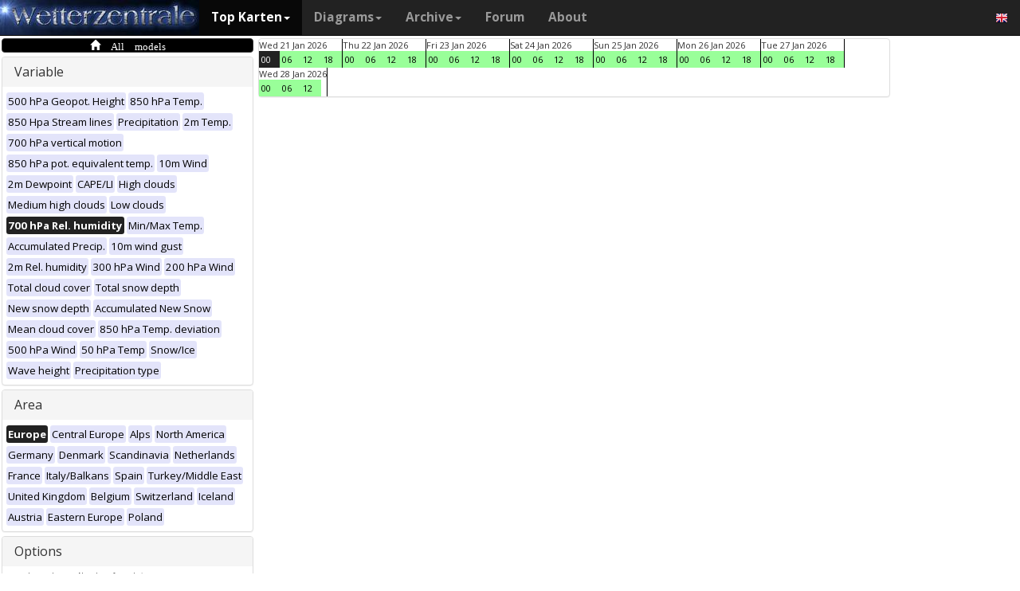

--- FILE ---
content_type: text/html; charset=UTF-8
request_url: https://wetterzentrale.de/en/multimodel.php?map=1&var=16&time=2023032606&tr=6&nir=3
body_size: 36156
content:
<!DOCTYPE html>
<html lang="en">
<head>
  <meta name="description" content="Maps from all available models at this time" />
  <meta name="keywords" content="Multi-Model, Weather maps, Maps, Forecasts">
  <title>Wetterzentrale.de - Top karten - Multimodel</title>
  <meta charset="utf-8">
<meta http-equiv="X-UA-Compatible" content="IE=edge">
<meta name="viewport" content="width=device-width, initial-scale=1">
<meta name="author" content="Rogier Floors">
<meta http-equiv="content-type" content="text/html; charset=utf-8" />
<meta name="robots" content="all" />
<meta name="verify-v1" content="F59tW06jdPrKhQViGJMSso/QlLQ5joozCqqftb6aWXg=" />
<script type="text/javascript">
       !function () { var e = function () { var e, t = "__tcfapiLocator", a = [], n = window; for (; n;) { try { if (n.frames[t]) { e = n; break } } catch (e) { } if (n === window.top) break; n = n.parent } e || (!function e() { var a = n.document, r = !!n.frames[t]; if (!r) if (a.body) { var i = a.createElement("iframe"); i.style.cssText = "display:none", i.name = t, a.body.appendChild(i) } else setTimeout(e, 5); return !r }(), n.__tcfapi = function () { for (var e, t = arguments.length, n = new Array(t), r = 0; r < t; r++)n[r] = arguments[r]; if (!n.length) return a; if ("setGdprApplies" === n[0]) n.length > 3 && 2 === parseInt(n[1], 10) && "boolean" == typeof n[3] && (e = n[3], "function" == typeof n[2] && n[2]("set", !0)); else if ("ping" === n[0]) { var i = { gdprApplies: e, cmpLoaded: !1, cmpStatus: "stub" }; "function" == typeof n[2] && n[2](i) } else a.push(n) }, n.addEventListener("message", (function (e) { var t = "string" == typeof e.data, a = {}; try { a = t ? JSON.parse(e.data) : e.data } catch (e) { } var n = a.__tcfapiCall; n && window.__tcfapi(n.command, n.version, (function (a, r) { var i = { __tcfapiReturn: { returnValue: a, success: r, callId: n.callId } }; t && (i = JSON.stringify(i)), e.source.postMessage(i, "*") }), n.parameter) }), !1)) }; "undefined" != typeof module ? module.exports = e : e() }();
    </script>
<script>
        window._sp_ = {
            config: {
                accountId: 1061,
                wrapperAPIOrigin: "https://wrapper-api.sp-prod.net/tcfv2",
                mmsDomain: "https://consent.wetterzentrale.de"
            }
        }
    </script>
<script src="https://gdpr-tcfv2.sp-prod.net/wrapperMessagingWithoutDetection.js"></script>
<!-- Bootstrap core CSS -->
<link href="/dist/css/bootstrap.min.css" rel="stylesheet" async>
<script src="https://ajax.googleapis.com/ajax/libs/jquery/3.2.1/jquery.min.js"></script>
<script type='text/javascript'> !function(t){var e="offset",n="client",o=function(){},r=void 0===t.addEventListener,l={loopDelay:50,maxLoop:5,debug:!0,found:o,notfound:o,complete:o};var i=function(){var t={};this.addUrl=function(e){return t[e]={url:e,state:"pending",format:null,data:null,result:null},t[e]},this.setResult=function(e,n,o){var r=t[e];if(null==r&&(r=this.addUrl(e)),r.state=n,null!=o){if("string"==typeof o)try{o=function(t){var e;try{e=JSON.parse(t)}catch(n){try{e=new Function("return "+t)()}catch(t){b("Failed secondary JSON parse",!0)}}return e}(o),r.format="json"}catch(t){r.format="easylist"}return r.data=o,r}r.result=null}},u=[],a=null,s={cssClass:"pub_300x250 pub_300x250m pub_728x90 text-ad textAd text_ad text_ads text-ads text-ad-links"},d={nullProps:[e+"Parent"],zeroProps:[]};d.zeroProps=[e+"Height",e+"Left",e+"Top",e+"Width",e+"Height",n+"Height",n+"Width"];var c={quick:null,remote:null},f=null,p={test:0,download:0};function m(t){return"function"==typeof t}function b(e,n){(l.debug||n)&&t.console&&t.console.log&&(n?console.error("[ABD] "+e):console.log("[ABD] "+e))}function y(t){b("start beginTest"),1!=f&&(!0,v(t),c.quick="testing",p.test=setTimeout((function(){g(t,1)}),5))}function v(t){var e,n=document.body,o="width: 1px !important; height: 1px !important; position: absolute !important; left: -10000px !important; top: -1000px !important;";if(null!=t&&"string"!=typeof t){for(null!=t.style&&(o+=t.style),a=function(t,e){var n,o,r=e;if(o=document.createElement(t),r)for(n in r)r.hasOwnProperty(n)&&o.setAttribute(n,r[n]);return o}("div",{class:t.cssClass,style:o}),b("adding bait node to DOM"),n.appendChild(a),e=0;e<d.nullProps.length;e++)a[d.nullProps[e]];for(e=0;e<d.zeroProps.length;e++)a[d.zeroProps[e]]}else b("invalid bait being cast")}function g(t,e){var n,o=document.body,r=!1;if(null==a&&(b("recast bait"),v(t||s)),"string"==typeof t)return b("invalid bait used",!0),void(h()&&setTimeout((function(){!1}),5));for(p.test>0&&(clearTimeout(p.test),p.test=0),null!==o.getAttribute("abp")&&(b("found adblock body attribute"),r=!0),n=0;n<d.nullProps.length;n++){if(null==a[d.nullProps[n]]){e>4&&(r=!0),b("found adblock null attr: "+d.nullProps[n]);break}if(1==r)break}for(n=0;n<d.zeroProps.length&&1!=r;n++)0==a[d.zeroProps[n]]&&(e>4&&(r=!0),b("found adblock zero attr: "+d.zeroProps[n]));if(void 0!==window.getComputedStyle){var i=window.getComputedStyle(a,null);"none"!=i.getPropertyValue("display")&&"hidden"!=i.getPropertyValue("visibility")||(e>4&&(r=!0),b("found adblock computedStyle indicator"))}!0,r||e++>=l.maxLoop?(b("exiting test loop - value: "+(f=r)),function(){var t,e;if(null===f)return;for(t=0;t<u.length;t++){e=u[t];try{null!=e&&(m(e.complete)&&e.complete(f),f&&m(e.found)?e.found():!1===f&&m(e.notfound)&&e.notfound())}catch(t){b("Failure in notify listeners "+t.Message,!0)}}}(),h()&&setTimeout((function(){!1}),5)):p.test=setTimeout((function(){g(t,e)}),l.loopDelay)}function h(){if(null===a)return!0;try{m(a.remove)&&a.remove(),document.body.removeChild(a)}catch(t){}return a=null,!0}function P(){var e,n,o,l,i=!1;document.readyState&&"complete"==document.readyState&&(i=!0),e=function(){y(s)},i?e():(n=t,o="load",l=e,r?n.attachEvent("on"+o,l):n.addEventListener(o,l,!1))}var w={version:"1.0",init:function(t){var e,n;if(t){for(e in n={complete:o,found:o,notfound:o},t)t.hasOwnProperty(e)&&("complete"==e||"found"==e||"notFound"==e?n[e.toLowerCase()]=t[e]:l[e]=t[e]);u.push(n),new i,P()}}};t.adblockDetector=w}(window),function(t){var e="offset",n="client",o=function(){},r=void 0===t.addEventListener,l={loopDelay:50,maxLoop:5,debug:!0,found:o,notfound:o,complete:o};var i=function(){var t={};this.addUrl=function(e){return t[e]={url:e,state:"pending",format:null,data:null,result:null},t[e]},this.setResult=function(e,n,o){var r=t[e];if(null==r&&(r=this.addUrl(e)),r.state=n,null!=o){if("string"==typeof o)try{o=function(t){var e;try{e=JSON.parse(t)}catch(n){try{e=new Function("return "+t)()}catch(t){b("Failed secondary JSON parse",!0)}}return e}(o),r.format="json"}catch(t){r.format="easylist"}return r.data=o,r}r.result=null}},u=[],a=null,s={cssClass:"pub_300x250 pub_300x250m pub_728x90 text-ad textAd text_ad text_ads text-ads text-ad-links tmp_slot tmp_slotId ad-banner banner_ad adsbygoogle ad_block adslot ad_slot advert1 content-ad"},d={nullProps:[e+"Parent"],zeroProps:[]};d.zeroProps=[e+"Height",e+"Left",e+"Top",e+"Width",e+"Height",n+"Height",n+"Width"];var c={quick:null,remote:null},f=null,p={test:0,download:0};function m(t){return"function"==typeof t}function b(e,n){(l.debug||n)&&t.console&&t.console.log&&(n?console.error("[ABD] "+e):console.log("[ABD] "+e))}function y(t){b("start beginTest"),1!=f&&(!0,v(t),c.quick="testing",p.test=setTimeout((function(){g(t,1)}),5))}function v(t){var e,n=document.body,o="width: 1px !important; height: 1px !important; position: absolute !important; left: -10000px !important; top: -1000px !important;";if(null!=t&&"string"!=typeof t){for(null!=t.style&&(o+=t.style),a=function(t,e){var n,o,r=e;if(o=document.createElement(t),r)for(n in r)r.hasOwnProperty(n)&&o.setAttribute(n,r[n]);return o}("div",{class:t.cssClass,style:o}),b("adding bait node to DOM"),n.appendChild(a),e=0;e<d.nullProps.length;e++)a[d.nullProps[e]];for(e=0;e<d.zeroProps.length;e++)a[d.zeroProps[e]]}else b("invalid bait being cast")}function g(t,e){var n,o=document.body,r=!1;if(null==a&&(b("recast bait"),v(t||s)),"string"==typeof t)return b("invalid bait used",!0),void(h()&&setTimeout((function(){!1}),5));for(p.test>0&&(clearTimeout(p.test),p.test=0),null!==o.getAttribute("abp")&&(b("found adblock body attribute"),r=!0),n=0;n<d.nullProps.length;n++){if(null==a[d.nullProps[n]]){e>4&&(r=!0),b("found adblock null attr: "+d.nullProps[n]);break}if(1==r)break}for(n=0;n<d.zeroProps.length&&1!=r;n++)0==a[d.zeroProps[n]]&&(e>4&&(r=!0),b("found adblock zero attr: "+d.zeroProps[n]));if(void 0!==window.getComputedStyle){var i=window.getComputedStyle(a,null);"none"!=i.getPropertyValue("display")&&"hidden"!=i.getPropertyValue("visibility")||(e>4&&(r=!0),b("found adblock computedStyle indicator"))}!0,r||e++>=l.maxLoop?(b("exiting test loop - value: "+(f=r)),function(){var t,e;if(null===f)return;for(t=0;t<u.length;t++){e=u[t];try{null!=e&&(m(e.complete)&&e.complete(f),f&&m(e.found)?e.found():!1===f&&m(e.notfound)&&e.notfound())}catch(t){b("Failure in notify listeners "+t.Message,!0)}}}(),h()&&setTimeout((function(){!1}),5)):p.test=setTimeout((function(){g(t,e)}),l.loopDelay)}function h(){if(null===a)return!0;try{m(a.remove)&&a.remove(),document.body.removeChild(a)}catch(t){}return a=null,!0}function P(){var e,n,o,l,i=!1;document.readyState&&"complete"==document.readyState&&(i=!0),e=function(){y(s)},i?e():(n=t,o="load",l=e,r?n.attachEvent("on"+o,l):n.addEventListener(o,l,!1))}var w={version:"1.0",init:function(t){var e,n;if(t){for(e in n={complete:o,found:o,notfound:o},t)t.hasOwnProperty(e)&&("complete"==e||"found"==e||"notFound"==e?n[e.toLowerCase()]=t[e]:l[e]=t[e]);u.push(n),new i,P()}}};t.adblockDetector=w}(window),function(){let t;document.getElementById("adb-enabled"),document.getElementById("adb-not-enabled");function e(){t=1;const e=new XMLHttpRequest,n=window.location.host.split(".").reverse().slice(0,2).reverse().join(".");e.open("OPTIONS","https://cockpit.symplr.de/api/rp/ab/"+n+"/"+t),e.send()}void 0===window.adblockDetector?e():window.adblockDetector.init({debug:!0,found:function(){e()},notFound:function(){!function(){t=0;const e=new XMLHttpRequest,n=window.location.host.split(".").reverse().slice(0,2).reverse().join(".");e.open("OPTIONS","https://cockpit.symplr.de/api/rp/ab/"+n+"/"+t),e.send()}()}})}();</script>

<!-- Custom styles for this template -->
<link href="/grid.css" rel="stylesheet" async>

<!-- Just for debugging purposes. Don't actually copy this line! -->
<!--[if lt IE 9]><script src="../../assets/js/ie8-responsive-file-warning.js"></script><![endif]-->

<!-- HTML5 shim and Respond.js IE8 support of HTML5 elements and media queries -->
<!--[if lt IE 9]>
<script src="https://oss.maxcdn.com/libs/html5shiv/3.7.0/html5shiv.js"></script>
<script src="https://oss.maxcdn.com/libs/respond.js/1.4.2/respond.min.js"></script>
<![endif]-->
<link rel="stylesheet" href="/wz.css?id=8494" async/>
<link rel="Shortcut Icon" type="image/x-icon" href="/images/favicon.ico" />
<script async src="https://www.googletagmanager.com/gtag/js?id=UA-64910378-1"></script>
<script>
  window.dataLayer = window.dataLayer || [];
  function gtag(){dataLayer.push(arguments)};
  gtag('js', new Date());
  gtag('config', 'UA-64910378-1');
</script>
<script>var uuSymplr,allCookiesSymplr=document.cookie.split(";").map((e=>e.split("="))).reduce(((e,[i,o])=>({...e,[i.trim()]:decodeURIComponent(o)})),{});function createCookieSymplr(e,i){var o=e;if(void 0===(uuSymplr=allCookiesSymplr.uniqueUser)){let e=(Date.now()+window.navigator.userAgent+websiteSymplr).toString();uuSymplr=sha256(e),document.cookie=`uniqueUser=${uuSymplr};path=/;SameSite=Strict; Secure`}if(o){var u=allCookiesSymplr.uniqueUserLi;void 0===u&&(u=sha256(i),document.cookie=`uniqueUserLi=${u};path=/;SameSite=Strict; Secure`),uuSymplr=u}else document.cookie="uniqueUserLi=; max-age=0"}</script>
<script defer src="https://cdns.symplr.de/wetterzentrale.de/wetterzentrale.js"></script>
  <style type="text/css" title="currentStyle" media="screen">
  #wmap {width: 100%;}
  </style>
</head>
<body>

  <div class="container">

    <style>
.dropdown-submenu {
    position: relative;
}

.dropdown-submenu .dropdown-menu {
    top: 0;
    left: 100%;
    margin-top: -1px;
}
</style>
<nav class="navbar navbar-inverse navbar-fixed-top" role="navigation">
<div class="container-fluid"><!-- Brand and toggle get grouped for better mobile display -->
<div class="navbar-header">
<button type="button" class="navbar-toggle" data-toggle="collapse" data-target="#bs-example-navbar-collapse-1">
<span class="sr-only">Toggle navigation</span>
<span class="icon-bar"></span>
<span class="icon-bar"></span>
<span class="icon-bar"></span>
</button>
<a class="navbar-brand" href="https://wetterzentrale.de/en/default.php">
<img src="/images/weze.jpg" class="wz_header">
</a>
</div>    <!-- Collect the nav links, forms, and other content for toggling -->
<div class="collapse navbar-collapse" id="bs-example-navbar-collapse-1">
<ul class="nav navbar-nav">
<li class="dropdown active">
<a href="#" class="dropdown-toggle" data-toggle="dropdown">Top Karten<b class="caret"></b></a>
<ul class="dropdown-menu">
<li><h6>Global models</h6></li>
<li class="divider"></li>
	<li><a href="/en/topkarten.php?model=gfs&time=6&lid=OP">GFS</a></li>
	<li><a href="/en/topkarten.php?model=ecm&lid=OP">ECMWF</a></li>
	<li><a href="/en/topkarten.php?model=ukmhd&lid=OP">UKMO</a></li>
	<li><a href="/en/topkarten.php?model=gem&time=3&lid=OP">GEM</a></li>
	<li><a href="/en/topkarten.php?model=ico&time=3&lid=OP">ICON</a></li>
	<li><a href="/en/topkarten.php?model=arp&time=3&lid=OP">ARPEGE</a></li>
	<li><a href="/en/topkarten.php?model=nvg&lid=OP">NAVGEM</a></li>
	<li><a href="/en/topkarten.php?model=jma&lid=OP">JMA</a></li>
<li><h6>Regional models</h6></li>
<li class="divider"></li>
	<li><a href="/en/topkarten.php?model=wrf&time=1&lid=OP">WRF</a></li>
	<li><a href="/en/topkarten.php?model=ico&time=1&lid=D2">ICON D2</a></li>
	<li class="hz"><a style="padding-right:0px;" href="/en/topkarten.php?model=harnl&time=3&lid=OP&h=0&tr=3">HARMONIE</a><a style="padding:1px 3px 0px 3px;" href="/en/topkarten.php?model=harnl&time=3&lid=OP&h=0&tr=3"><image src="/images/flags/16/nl.png"/></a> <a style="padding:1px 3px 0px 3px;" href="/en/topkarten.php?model=har43&time=3&lid=OP&h=0&tr=1"><image src="/images/flags/16/eu.png"/> <a style="padding:1px 3px 0px 3px;" href="/en/topkarten.php?model=haf&lid=OP"><image src="/images/flags/16/fi.png"/></a></li><br>
	<li class="hz"><a style="padding-right:0px;" href="/en/topkarten.php?model=aro&time=3&lid=OP&h=0&tr=3">AROME</a><a style="padding:1px 5px 0px 5px;" href="/en/topkarten.php?model=aro&time=3&lid=OP&h=0&tr=3"><image src="/images/flags/16/fr.png"/></a><a style="padding:1px 5px 0px 5px;" href="/en/topkarten.php?model=arn&time=3&lid=OP&h=0&tr=3"><image src="/images/flags/16/no.png"/></a></li><br>
	<li class="hz"><a style="padding-right:0px;" href="/en/topkarten.php?model=ala&time=3&lid=OP&h=0&tr=3">ALARO</a><a style="padding:1px 5px 0px 5px;" href="/en/topkarten.php?model=ala&time=3&lid=OP&h=0&tr=3"><image src="/images/flags/16/be.png"/></a></li><br>
	<li><a href="/en/topkarten.php?model=irie&lid=OP">IRIE</a></li>
<li><h6>Data-driven models</h6></li>
<li class="divider"></li>	
	<li><a href="/en/topkarten.php?model=aifs&lid=OP">AIFS</a></li>
	<li><a href="/en/topkarten.php?model=ngc&lid=OP">GraphCastGFS</a></li>
	<li><a href="/en/topkarten.php?model=aigem&lid=OP">GraphCastGEM</a></li>
<li><h6>Other</h6></li>
<li class="divider"></li>	
	<li><a href="/en/panels.php?map=1&model=gfs&var=1&lid=OP">9-panel</a></li>
	<li><a href="/en/multimodel.php?map=1&var=1&lid=OP&nir=3&tr=6">Multi Model</a></li>
	<li><a href="/en/fax.php">Bodenkarten/Fax</a></li>
  <li><a href="/en/topkarten.php?model=gwes&lid=OP">Waves</a></li>
  <li><a href="/en/topkarten.php?model=cfs&lid=OP">CFS</a></li>
  <li><a href="/en/status.php">Model status</a></li>
<li><h6>Observations</h6></li>
<li class="divider"></li>
	<li><a href="/en/observations.php?model=METAR&var=5&map=3">METAR</a></li>
	<li><a href="/en/observations.php?model=SYNOP&var=5&map=3">SYNOP</a></li>
	<li><a href="/en/observations.php?model=OISST&var=35&map=1">SST</a></li>
	<li><a href="/en/radiosonde.php">Radiosonde</a></li>
</ul>
</li>
<li class="dropdown">
	<a href="#" class="dropdown-toggle" data-toggle="dropdown">Diagrams<b class="caret"></b></a>
	<ul class="dropdown-menu">
	<li><h6>Global models</h6></li>
	<li class="divider"></li>
	<li><a href="/en/show_diagrams.php?model=gfs&var=93&lid=OP">GFS</a></li>
	<li><a href="/en/show_diagrams.php?model=ecm&var=93&lid=OP">ECMWF</a></li>
	<li><a href="/en/show_diagrams.php?model=ukmhd&var=92&lid=OP">UKMO</a></li>
	<li><a href="/en/show_diagrams.php?model=gem&var=93&lid=OP">GEM</a></li>
	<li><a href="/en/show_diagrams.php?model=ico&var=93&lid=OP">ICON</a></li>
	<li><a href="/en/show_diagrams.php?model=arp&var=93&lid=OP">ARPEGE</a></li>
	<li><a href="/en/show_diagrams.php?model=nvg&var=93&lid=OP">NAVGEM</a></li>
	<li><h6>Ensemble</h6></li>
	<li class="divider"></li>
	<li><a href="/en/show_diagrams.php?model=gfs&var=2&lid=ENS&h=0">GFS</a></li>
	<li><a href="/en/show_diagrams.php?model=ecm&var=2&lid=ENS&h=0">ECMWF</a></li>
	<li><a href="/en/show_diagrams.php?model=gem&var=2&lid=ENS&h=0">GEM</a></li>
	<li><a href="/en/show_diagrams.php?model=ico&var=5&lid=ENS&h=0">ICON</a></li>
	<li><a href="/en/show_diagrams.php?model=aifs&var=2&lid=ENS&h=0">AIFS</a></li>
	<li><h6>Regional models</h6></li>
	<li class="divider"></li>
	<li><a href="/en/show_diagrams.php?model=wrf&var=92&lid=OP">WRF</a></li>
    <li><a href="/en/show_diagrams.php?model=ico&var=92&lid=D2">ICON-D2</a></li>
	<li class="hz"><a style="padding-right:0px;" href="/en/show_diagrams.php?model=harnl&var=92&lid=OP">HARMONIE</a><a style="padding:1px 3px 0px 3px;" href="/en/show_diagrams.php?model=harnl&var=92&lid=OP"><image src="/images/flags/16/nl.png"/></a> <a style="padding:1px 3px 0px 3px;" href="/en/show_diagrams.php?model=har43&var=92&lid=OP"><image src="/images/flags/16/eu.png"/></a> <a style="padding:1px 3px 0px 3px;" href="/en/show_diagrams.php?model=haf&var=92&lid=OP"><image src="/images/flags/16/fi.png"/></a></li><br>
	<li class="hz"><a style="padding-right:0px;" href="/en/show_diagrams.php?model=aro&var=92&lid=OP">AROME</a><a style="padding:1px 5px 0px 5px;" href="/en/show_diagrams.php?model=aro&var=92&lid=OP"><image src="/images/flags/16/fr.png"/></a><a style="padding:1px 5px 0px 5px;" href="/en/show_diagrams.php?model=arn&var=92&lid=OP"><image src="/images/flags/16/no.png"/></a></li><br>
	<li><a href="/en/show_diagrams.php?model=irie&var=93&lid=OP">IRIE</a></li>
	<li><h6>Data-driven models</h6></li>
	<li><a href="/en/show_diagrams.php?model=aifs&var=93&lid=OP">AIFS</a></li>
	<li><a href="/en/show_diagrams.php?model=ngc&var=93&lid=OP">GraphCastGFS</a></li>
	<li class="divider"></li>
	<li><a href="/en/show_diagrams.php?model=multi&var=5&lid=OP">Multi Model</a></li>
	<li class="divider"></li>
	<li><a href="/en/diagrams.php">City selection via map</a></li>
	<li><a href="/en/pointmap.php">Grid point selection via map</a></li>
	<li class="divider"></li>
	<li><a href="/en/show_soundings.php?model=gfs">Skew-T diagrams</a></li>
	</ul>
</li>
<li class="dropdown">
	<a href="#" class="dropdown-toggle" data-toggle="dropdown">Archive<b class="caret"></b></a>
	<ul class="dropdown-menu">
	<li><h6>Reanalysis</h6></li>
	<li class="divider"></li>
	<li><a href="/en/reanalysis.php?model=cfsr">CFSR <small>(1979-now)</small></a></li>
	<li><a href="/en/reanalysis.php?model=era">ERA <small>(1900-2010)</small></a></li>
	<li><a href="/en/reanalysis.php?model=noaa">NOAA <small>(1836-2015)</small></a></li>
	<li><h6>FAX</h6></li>
	<li class="divider"></li>
	<li><a href="/en/reanalysis.php?map=1&model=nws&var=45">NCEP</a></li>
	<li><a href="/en/reanalysis.php?map=1&model=bra&var=45">UKMO</a></li>
	<li><a href="/en/reanalysis.php?map=1&model=dwd&var=45">DWD</a></li>
	<li class="divider"></li>
	<li><a href="/en/reanalysis.php?map=1&model=avn&var=1">GFS analyse</a></li>
	<li class="divider"></li>
  <li class="hz"><a style="padding-right:0px;" href="/en/reanalysis.php?map=6&model=rad&var=415&h=1">Radar</a><a style="padding:1px 5px 0px 5px;" href="/en/reanalysis.php?map=6&model=rad&var=415&h=1"><image src="/images/flags/16/de.png"/></a><a style="padding:1px 5px 0px 5px;" href="/en/reanalysis.php?map=15&model=rad&var=415&h=1"><image src="/images/flags/16/nl.png"/></a></li>
	<li><a href="/en/reanalysis.php?map=1&model=sat&var=44">Satellite</a></li>
  <li class="hz"><a style="padding-right:0px;" href="/en/reanalysis.php?map=6&model=obsde&var=301">Observations</a><a style="padding:1px 5px 0px 5px;" href="/en/reanalysis.php?map=6&model=obsde&var=301"><image src="/images/flags/16/de.png"/></a><a style="padding:1px 5px 0px 5px;" href="/en/reanalysis.php?map=15&model=obsnl&var=301"><image src="/images/flags/16/nl.png"/></a></li>
	<li class="divider"></li>
	<li><a href="/en/weatherdata_de.php">Weather data</a></li>
	<li><a href="/en/extremes_mon.php?country=2">Extremes</a></li>
	<li><a href="/en/map.php">Station map</a></li>
	</ul>
</li>
<li><a href="http://www.wzforum.de/forum2/">Forum</a></li>
<li><a href="/en/contact.php">About</a></li>
</ul>

<ul class="nav navbar-nav navbar-right">
	<li class="dropdown">
	<a href="#" class="dropdown-toggle" data-toggle="dropdown"><image src="/images/flags/16/en.png"></a>
	<ul class="dropdown-menu">
	<p class="GermanButton" ><a href="/de/default.php?clan=de"><li><image src="/images/flags/16/de.png"/> Deutsch</li></a></p>
  <p class="GermanButton" ><a href="/en/default.php?clan=en"><li><image src="/images/flags/16/gb.png"/> English</li></a></p>
  <p class="GermanButton" ><a href="/nl/default.php?clan=nl"><li><image src="/images/flags/16/nl.png"/> Nederlands</li></a></p>
  <p class="GermanButton" ><a href="/es/default.php?clan=es"><li><image src="/images/flags/16/es.png"/> Español</li></a></p>
  <!-- <p class="GermanButton" ><a href="/fr/default.php?clan=fr"><li><image src="/images/flags/16/fr.png"/> French</li></a></p>-->
	</ul>
	</li>
</ul>
</div><!-- /.navbar-collapse -->
</div><!-- /.container-fluid -->
</nav>

    <div class="page-header"></div>


    <div class="row">

      <div class="col-md-3">
        <!-- remove the accordion part and remove the collapseO* statements below to make the non-collapseble-->
        <div class="panel-group" id="accordion">
          <div class="panel panel-default darkyellow">
            <span class="glyphicon glyphicon-home">&nbsp;All models</span></a>

          </div>

          <div class="panel panel-default">
            <div class="panel-heading">
              <h4 class="panel-title">
                <a>Variable</a>
              </h4>
            </div>
            <div>
              <div class="panel-body">
                <a href="multimodel.php?map=1&var=1&time=2023032606&tr=6&nir=3" ><span class="label label-primary darkgreyb">500 hPa Geopot. Height</span></a> <a href="multimodel.php?map=1&var=2&time=2023032606&tr=6&nir=3" ><span class="label label-primary darkgreyb">850 hPa Temp.</span></a> <a href="multimodel.php?map=1&var=3&time=2023032606&tr=6&nir=3" ><span class="label label-primary darkgreyb">850 Hpa Stream lines</span></a> <a href="multimodel.php?map=1&var=4&time=2023032606&tr=6&nir=3" ><span class="label label-primary darkgreyb">Precipitation</span></a> <a href="multimodel.php?map=1&var=5&time=2023032606&tr=6&nir=3" ><span class="label label-primary darkgreyb">2m Temp.</span></a> <a href="multimodel.php?map=1&var=6&time=2023032606&tr=6&nir=3" ><span class="label label-primary darkgreyb">700 hPa vertical motion</span></a> <a href="multimodel.php?map=1&var=7&time=2023032606&tr=6&nir=3" ><span class="label label-primary darkgreyb">850 hPa pot. equivalent temp.</span></a> <a href="multimodel.php?map=1&var=9&time=2023032606&tr=6&nir=3" ><span class="label label-primary darkgreyb">10m Wind</span></a> <a href="multimodel.php?map=1&var=10&time=2023032606&tr=6&nir=3" ><span class="label label-primary darkgreyb">2m Dewpoint</span></a> <a href="multimodel.php?map=1&var=11&time=2023032606&tr=6&nir=3" ><span class="label label-primary darkgreyb">CAPE/LI</span></a> <a href="multimodel.php?map=1&var=12&time=2023032606&tr=6&nir=3" ><span class="label label-primary darkgreyb">High clouds</span></a> <a href="multimodel.php?map=1&var=13&time=2023032606&tr=6&nir=3" ><span class="label label-primary darkgreyb">Medium high clouds</span></a> <a href="multimodel.php?map=1&var=15&time=2023032606&tr=6&nir=3" ><span class="label label-primary darkgreyb">Low clouds</span></a> <a href="multimodel.php?map=1&var=16&time=2023032606&tr=6&nir=3" ><span class="label label-primary orangeb">700 hPa Rel. humidity</span></a> <a href="multimodel.php?map=1&var=17&time=2023032606&tr=6&nir=3" ><span class="label label-primary darkgreyb">Min/Max Temp.</span></a> <a href="multimodel.php?map=1&var=18&time=2023032606&tr=6&nir=3" ><span class="label label-primary darkgreyb">Accumulated Precip.</span></a> <a href="multimodel.php?map=1&var=19&time=2023032606&tr=6&nir=3" ><span class="label label-primary darkgreyb">10m wind gust</span></a> <a href="multimodel.php?map=1&var=20&time=2023032606&tr=6&nir=3" ><span class="label label-primary darkgreyb">2m Rel. humidity</span></a> <a href="multimodel.php?map=1&var=21&time=2023032606&tr=6&nir=3" ><span class="label label-primary darkgreyb">300 hPa Wind</span></a> <a href="multimodel.php?map=1&var=22&time=2023032606&tr=6&nir=3" ><span class="label label-primary darkgreyb">200 hPa Wind</span></a> <a href="multimodel.php?map=1&var=24&time=2023032606&tr=6&nir=3" ><span class="label label-primary darkgreyb">Total cloud cover</span></a> <a href="multimodel.php?map=1&var=25&time=2023032606&tr=6&nir=3" ><span class="label label-primary darkgreyb">Total snow depth</span></a> <a href="multimodel.php?map=1&var=26&time=2023032606&tr=6&nir=3" ><span class="label label-primary darkgreyb">New snow depth</span></a> <a href="multimodel.php?map=1&var=32&time=2023032606&tr=6&nir=3" ><span class="label label-primary darkgreyb">Accumulated New Snow</span></a> <a href="multimodel.php?map=1&var=33&time=2023032606&tr=6&nir=3" ><span class="label label-primary darkgreyb">Mean cloud cover</span></a> <a href="multimodel.php?map=1&var=34&time=2023032606&tr=6&nir=3" ><span class="label label-primary darkgreyb">850 hPa Temp. deviation</span></a> <a href="multimodel.php?map=1&var=36&time=2023032606&tr=6&nir=3" ><span class="label label-primary darkgreyb">500 hPa Wind</span></a> <a href="multimodel.php?map=1&var=40&time=2023032606&tr=6&nir=3" ><span class="label label-primary darkgreyb">50 hPa Temp</span></a> <a href="multimodel.php?map=1&var=47&time=2023032606&tr=6&nir=3" ><span class="label label-primary darkgreyb">Snow/Ice</span></a> <a href="multimodel.php?map=1&var=52&time=2023032606&tr=6&nir=3" ><span class="label label-primary darkgreyb">Wave height</span></a> <a href="multimodel.php?map=1&var=53&time=2023032606&tr=6&nir=3" ><span class="label label-primary darkgreyb">Precipitation type</span></a>               </div>
            </div>
          </div>
          <div class="panel panel-default">
            <div class="panel-heading">
              <h4 class="panel-title">
                <a>Area</a>
              </h4>
            </div>
            <div>
              <div class="panel-body">
                <a href="multimodel.php?map=1&var=16&time=2023032606&tr=6&nir=3" ><span class="label label-primary orangeb">Europe</span></a> <a href="multimodel.php?map=3&var=16&time=2023032606&tr=6&nir=3" ><span class="label label-primary darkgreyb">Central Europe</span></a> <a href="multimodel.php?map=4&var=16&time=2023032606&tr=6&nir=3" ><span class="label label-primary darkgreyb">Alps</span></a> <a href="multimodel.php?map=5&var=16&time=2023032606&tr=6&nir=3" ><span class="label label-primary darkgreyb">North America</span></a> <a href="multimodel.php?map=6&var=16&time=2023032606&tr=6&nir=3" ><span class="label label-primary darkgreyb">Germany</span></a> <a href="multimodel.php?map=7&var=16&time=2023032606&tr=6&nir=3" ><span class="label label-primary darkgreyb">Denmark</span></a> <a href="multimodel.php?map=8&var=16&time=2023032606&tr=6&nir=3" ><span class="label label-primary darkgreyb">Scandinavia</span></a> <a href="multimodel.php?map=15&var=16&time=2023032606&tr=6&nir=3" ><span class="label label-primary darkgreyb">Netherlands</span></a> <a href="multimodel.php?map=16&var=16&time=2023032606&tr=6&nir=3" ><span class="label label-primary darkgreyb">France</span></a> <a href="multimodel.php?map=17&var=16&time=2023032606&tr=6&nir=3" ><span class="label label-primary darkgreyb">Italy/Balkans</span></a> <a href="multimodel.php?map=18&var=16&time=2023032606&tr=6&nir=3" ><span class="label label-primary darkgreyb">Spain</span></a> <a href="multimodel.php?map=19&var=16&time=2023032606&tr=6&nir=3" ><span class="label label-primary darkgreyb">Turkey/Middle East</span></a> <a href="multimodel.php?map=20&var=16&time=2023032606&tr=6&nir=3" ><span class="label label-primary darkgreyb">United Kingdom</span></a> <a href="multimodel.php?map=28&var=16&time=2023032606&tr=6&nir=3" ><span class="label label-primary darkgreyb">Belgium</span></a> <a href="multimodel.php?map=29&var=16&time=2023032606&tr=6&nir=3" ><span class="label label-primary darkgreyb">Switzerland</span></a> <a href="multimodel.php?map=30&var=16&time=2023032606&tr=6&nir=3" ><span class="label label-primary darkgreyb">Iceland</span></a> <a href="multimodel.php?map=37&var=16&time=2023032606&tr=6&nir=3" ><span class="label label-primary darkgreyb">Austria</span></a> <a href="multimodel.php?map=38&var=16&time=2023032606&tr=6&nir=3" ><span class="label label-primary darkgreyb">Eastern Europe</span></a> <a href="multimodel.php?map=41&var=16&time=2023032606&tr=6&nir=3" ><span class="label label-primary darkgreyb">Poland</span></a>               </div>
            </div>
          </div>

          <div class="panel panel-default">
            <div class="panel-heading">
              <h4 class="panel-title">
                <a>Options</a>
              </h4>
            </div>
            <div>
              <div class="panel-body">
                <div style="display: inline-block;text-align: center;font-size: 80%;">Interval<br>
                  <div class="btn-group btn-group-xs" role="group" aria-label="..."><a class="btn btn-default role="button" href="multimodel.php?map=1&var=16&time=2023032606&tr=3&nir=3" > 3 </a><a class="btn btn-primary role="button" href="multimodel.php?map=1&var=16&time=2023032606&tr=6&nir=3" > 6 </a><a class="btn btn-default role="button" href="multimodel.php?map=1&var=16&time=2023032606&tr=12&nir=3" > 12 </a><a class="btn btn-default role="button" href="multimodel.php?map=1&var=16&time=2023032606&tr=24&nir=3" > 24 </a></div>
                </div>
                <div style="display: inline-block;text-align: center;font-size: 80%;">Number of panels in row<br>
                  <div class="btn-group btn-group-xs" role="group" aria-label="..."><a class="btn btn-default role="button" href="multimodel.php?map=1&var=16&time=2023032606&tr=6&nir=1" > 1 </a><a class="btn btn-default role="button" href="multimodel.php?map=1&var=16&time=2023032606&tr=6&nir=2" > 2 </a><a class="btn btn-primary role="button" href="multimodel.php?map=1&var=16&time=2023032606&tr=6&nir=3" > 3 </a><a class="btn btn-default role="button" href="multimodel.php?map=1&var=16&time=2023032606&tr=6&nir=4" > 4 </a><a class="btn btn-default role="button" href="multimodel.php?map=1&var=16&time=2023032606&tr=6&nir=6" > 6 </a></div>
                </div>
                <div class="addthis_sharing_toolbox"></div><br>
              </div>
            </div>
          </div>

          <div class="panel panel-default" style='border:0px;text-align:center;'>
            <div id="wetterzentrale_mr_1"></div>  
          </div>

        </div>
      </div>



      <div class="col-md-9">
        <div class="row">

          <div class="col-md-10" style="max-width:969px;">
            <div style="position:relative;">
              <h6 id="mapref" style="position:absolute; top:-59px;"></h6>
            </div>

            <div class="panel panel-default">
              <div class="leadtime">
                <ul>Wed 21 Jan 2026<br><a class="tm00_tt0" href="multimodel.php?map=1&var=16&time=2026012100&nir=3&tr=6#mapref">00</a><a class="tm00_tt1" href="multimodel.php?map=1&var=16&time=2026012106&nir=3&tr=6#mapref">06</a><a class="tm00_tt2" href="multimodel.php?map=1&var=16&time=2026012112&nir=3&tr=6#mapref">12</a><a class="tm00_tt3" href="multimodel.php?map=1&var=16&time=2026012118&nir=3&tr=6#mapref">18</a></ul><ul>Thu 22 Jan 2026<br><a class="tm00_tt4" href="multimodel.php?map=1&var=16&time=2026012200&nir=3&tr=6#mapref">00</a><a class="tm00_tt5" href="multimodel.php?map=1&var=16&time=2026012206&nir=3&tr=6#mapref">06</a><a class="tm00_tt6" href="multimodel.php?map=1&var=16&time=2026012212&nir=3&tr=6#mapref">12</a><a class="tm00_tt7" href="multimodel.php?map=1&var=16&time=2026012218&nir=3&tr=6#mapref">18</a></ul><ul>Fri 23 Jan 2026<br><a class="tm00_tt8" href="multimodel.php?map=1&var=16&time=2026012300&nir=3&tr=6#mapref">00</a><a class="tm00_tt9" href="multimodel.php?map=1&var=16&time=2026012306&nir=3&tr=6#mapref">06</a><a class="tm00_tt10" href="multimodel.php?map=1&var=16&time=2026012312&nir=3&tr=6#mapref">12</a><a class="tm00_tt11" href="multimodel.php?map=1&var=16&time=2026012318&nir=3&tr=6#mapref">18</a></ul><ul>Sat 24 Jan 2026<br><a class="tm00_tt12" href="multimodel.php?map=1&var=16&time=2026012400&nir=3&tr=6#mapref">00</a><a class="tm00_tt13" href="multimodel.php?map=1&var=16&time=2026012406&nir=3&tr=6#mapref">06</a><a class="tm00_tt14" href="multimodel.php?map=1&var=16&time=2026012412&nir=3&tr=6#mapref">12</a><a class="tm00_tt15" href="multimodel.php?map=1&var=16&time=2026012418&nir=3&tr=6#mapref">18</a></ul><ul>Sun 25 Jan 2026<br><a class="tm00_tt16" href="multimodel.php?map=1&var=16&time=2026012500&nir=3&tr=6#mapref">00</a><a class="tm00_tt17" href="multimodel.php?map=1&var=16&time=2026012506&nir=3&tr=6#mapref">06</a><a class="tm00_tt18" href="multimodel.php?map=1&var=16&time=2026012512&nir=3&tr=6#mapref">12</a><a class="tm00_tt19" href="multimodel.php?map=1&var=16&time=2026012518&nir=3&tr=6#mapref">18</a></ul><ul>Mon 26 Jan 2026<br><a class="tm00_tt20" href="multimodel.php?map=1&var=16&time=2026012600&nir=3&tr=6#mapref">00</a><a class="tm00_tt21" href="multimodel.php?map=1&var=16&time=2026012606&nir=3&tr=6#mapref">06</a><a class="tm00_tt22" href="multimodel.php?map=1&var=16&time=2026012612&nir=3&tr=6#mapref">12</a><a class="tm00_tt23" href="multimodel.php?map=1&var=16&time=2026012618&nir=3&tr=6#mapref">18</a></ul><ul>Tue 27 Jan 2026<br><a class="tm00_tt24" href="multimodel.php?map=1&var=16&time=2026012700&nir=3&tr=6#mapref">00</a><a class="tm00_tt25" href="multimodel.php?map=1&var=16&time=2026012706&nir=3&tr=6#mapref">06</a><a class="tm00_tt26" href="multimodel.php?map=1&var=16&time=2026012712&nir=3&tr=6#mapref">12</a><a class="tm00_tt27" href="multimodel.php?map=1&var=16&time=2026012718&nir=3&tr=6#mapref">18</a></ul><ul>Wed 28 Jan 2026<br><a class="tm00_tt28" href="multimodel.php?map=1&var=16&time=2026012800&nir=3&tr=6#mapref">00</a><a class="tm00_tt29" href="multimodel.php?map=1&var=16&time=2026012806&nir=3&tr=6#mapref">06</a><a class="tm00_tt30" href="multimodel.php?map=1&var=16&time=2026012812&nir=3&tr=6#mapref">12</a></ul>              </div>

              <div id="mapcontainer">
                              </div>

            </div>

          </div>


          <div class="col-md-2">
            <div align="center">
              <!-- Wetterzentrale.de_ROS_160x600_WideSkyscraper -->
              <div id="wetterzentrale_sky_1"></div>
              <br>
            </div>
          </div>

        </div>

      </div>
    </div>
  </div>

    <script>
    $( document ).ready(function() {
            // set the class with the current timestamp with a different colour
            $("[class$='_tt0']").addClass("tcurrent");
            });
    </script>

    <script src="/dist/js/bootstrap.min.js"></script>
  </body>
</html>
